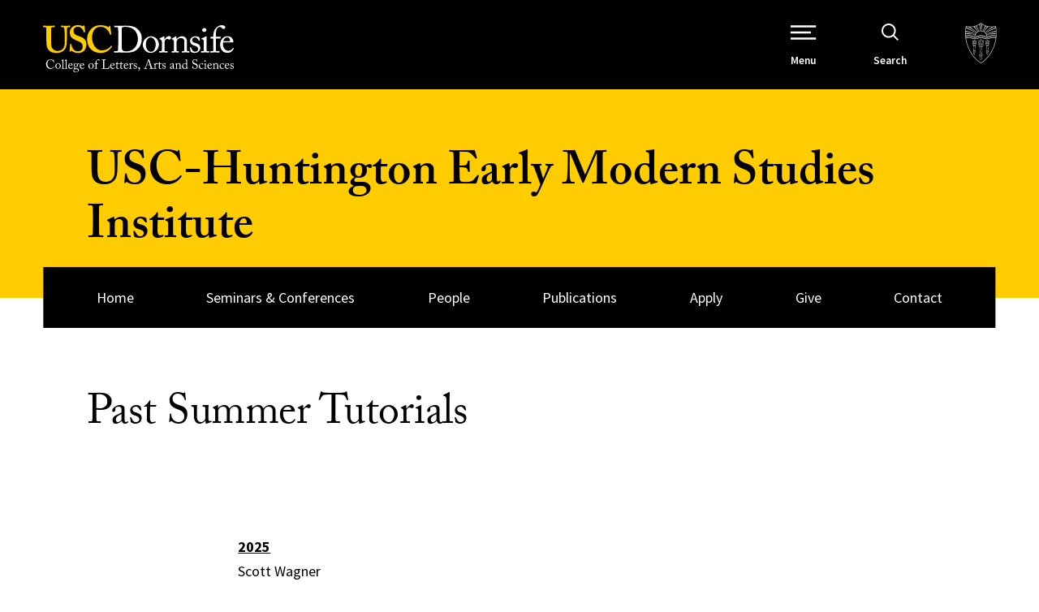

--- FILE ---
content_type: text/javascript
request_url: https://dornsife.usc.edu/emsi/wp-content/themes/usc-dornsife/pattern_lab/source/js/dist/components/hero-minisite.min.js?ver=1ee65aa5b0929a220d84fb
body_size: 306
content:
!function(r){"use strict";window.DP.behaviors.heroMinisite={attach:function(e){r(e).find(".cc--hero-minisite").once("heroMinisite").each(function(){!function(){var e,a=r(this),t=r(".menu-container",a),n=r(".arrow-toggle",a),i=r(".menu-item-has-children",t),d=window.matchMedia("(min-width: 1024px)"),s=r("video",a),a=function(){this.matches?(0<t.length&&t.hasClass("is-expanded")&&(e.addClass("is-disabled"),t.addClass("is-visible")),0<n.length&&n.each(function(e,a){r(a).attr("aria-expanded",!1),r(a).parents("li").removeClass("is-expanded")}),0<s.length&&(s.attr("autoplay",""),s[0].play()),i.each(function(){var e=r(this);e.removeClass("is-expanded"),e.find(".submenu").attr("aria-hidden","true")})):(0<t.length&&(e.removeClass("is-disabled"),t.removeClass("is-visible")),0<s.length&&(s.removeAttr("autoplay"),s[0].pause()))};0<t.length&&((e=r("button.menu-button",t)).on("click",function(){t.toggleClass("is-visible")}),n.on("click",function(){r(this).parents("li").hasClass("is-expanded")?(r(this).attr("aria-expanded",!1),r(this).parents("li").removeClass("is-expanded")):(r(this).attr("aria-expanded",!0),r(this).parents("li").addClass("is-expanded"))}),i.each(function(){var a=r(this),e=a.find(".link-arrow-wrapper > a"),t=a.find(".submenu"),e=(e.on("focus",function(){i.not(a).removeClass("is-expanded"),i.not(a).find(".submenu").attr("aria-hidden","true"),i.not(a).find(".arrow-toggle").attr("aria-expanded",!1),a.addClass("is-expanded"),t.length&&t.attr("aria-hidden","false"),a.find(".arrow-toggle").attr("aria-expanded",!0)}),a.on("focusout",function(e){r(e.relatedTarget).closest(a).length||(a.removeClass("is-expanded"),t.length&&t.attr("aria-hidden","true"),a.find(".arrow-toggle").attr("aria-expanded",!1))}),t.length&&(t.find("a").on("focus",function(){a.addClass("is-expanded"),t.attr("aria-hidden","false"),a.find(".arrow-toggle").attr("aria-expanded",!0)}),t.find("a").on("blur",function(e){r(e.relatedTarget).closest(a).length||(a.removeClass("is-expanded"),t.attr("aria-hidden","true"),a.find(".arrow-toggle").attr("aria-expanded",!1))})),a.find(".arrow-toggle"));e.length&&(e.on("focus",function(){i.not(a).removeClass("is-expanded"),i.not(a).find(".submenu").attr("aria-hidden","true"),i.not(a).find(".arrow-toggle").attr("aria-expanded",!1),a.addClass("is-expanded"),t.length&&t.attr("aria-hidden","false"),r(this).attr("aria-expanded",!0)}),e.on("blur",function(e){r(e.relatedTarget).closest(a).length||(a.removeClass("is-expanded"),t.length&&t.attr("aria-hidden","true"),r(this).attr("aria-expanded",!1))}))})),(0<t.length||0<s.length)&&(d.addEventListener("change",a),a.apply(d))}.apply(this)})}}}(jQuery);